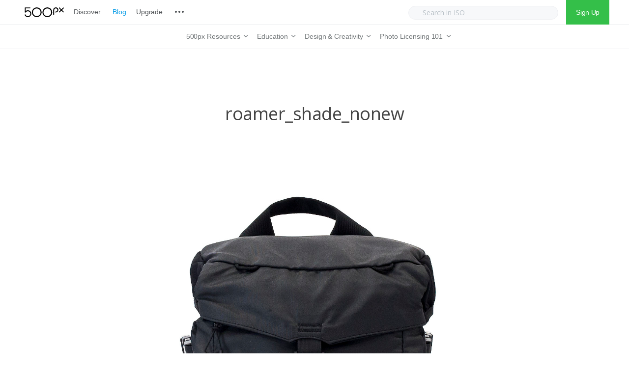

--- FILE ---
content_type: text/html; charset=UTF-8
request_url: https://iso.500px.com/roamer_shade_nonew/
body_size: 15392
content:
  
<!DOCTYPE html>

<!--[if lt IE 7]> <html class="no-js lt-ie9 lt-ie8 lt-ie7 oldie" lang="en"> <![endif]-->
<!--[if IE 7]>    <html class="no-js lt-ie9 lt-ie8 oldie" lang="en"> <![endif]-->
<!--[if IE 8]>    <html class="no-js lt-ie9 oldie" lang="en"> <![endif]-->
<!--[if gt IE 8]><!--> <html xmlns="http://www.w3.org/1999/xhtml" lang="en-US"  ><!--<![endif]-->

<head>
    <meta http-equiv="Content-Type" content="text/html; charset=UTF-8" />
    <meta name="robots"  content="index, follow" />
    
    <meta name="description" content="" /> 
            <meta property="og:title" content="roamer_shade_nonew" />
        <meta property="og:site_name" content="500px" />
        <meta property="og:url" content="https://iso.500px.com/roamer_shade_nonew/" />
        <meta property="og:type" content="article" />
        <meta property="og:locale" content="en_US" />
        <meta property="og:description" content=""/>
        <meta property='fb:app_id' content='322474681237501'><meta property="og:image" content="https://iso.500px.com/wp-content/uploads/2018/11/roamer_shade_nonew-1500x1000.jpg"/> <link rel="image_src" href="https://iso.500px.com/wp-content/uploads/2018/11/roamer_shade_nonew-1500x1000.jpg" />
    <title>roamer_shade_nonew - 500px</title>

    <meta name="viewport" content="width=device-width, initial-scale=1.0, minimum-scale=1.0" />

                    <link rel="shortcut icon" href="https://iso.500px.com/wp-content/themes/photoform/favicon.ico" />
    
    <link rel="profile" href="http://gmpg.org/xfn/11" />


    <link rel="pingback" href="https://iso.500px.com/xmlrpc.php" />
    
        <!--[if lt IE 9]>
            <script src="//html5shiv.googlecode.com/svn/trunk/html5.js"></script>
        <![endif]-->

    <!--[if lt IE 9]>
        <link rel="stylesheet" href="https://iso.500px.com/wp-content/themes/photoform/css/autoinclude/ie.css">
    <![endif]-->

    <script type="text/javascript" src="//500px.com/embed.js"></script>
	<script async type="text/javascript" src="//cdn.districtm.ca/merge/merge.120319.js"></script>
    
<!-- This site is optimized with the Yoast SEO Premium plugin v12.3 - https://yoast.com/wordpress/plugins/seo/ -->
<meta name="robots" content="max-snippet:-1, max-image-preview:large, max-video-preview:-1"/>
<link rel="canonical" href="https://iso.500px.com/roamer_shade_nonew/" />
<meta property="og:locale" content="en_US" />
<meta property="og:type" content="article" />
<meta property="og:title" content="roamer_shade_nonew - 500px" />
<meta property="og:url" content="https://iso.500px.com/roamer_shade_nonew/" />
<meta property="og:site_name" content="500px" />
<meta property="article:publisher" content="https://www.facebook.com/500px" />
<meta property="og:image" content="https://iso.500px.com/wp-content/uploads/2018/11/roamer_shade_nonew-768x768.jpg" />
<meta property="og:image:secure_url" content="https://iso.500px.com/wp-content/uploads/2018/11/roamer_shade_nonew-768x768.jpg" />
<meta property="og:image:width" content="768" />
<meta property="og:image:height" content="768" />
<meta name="twitter:card" content="summary" />
<meta name="twitter:title" content="roamer_shade_nonew - 500px" />
<meta name="twitter:site" content="@500px" />
<meta name="twitter:image" content="https://iso.500px.com/wp-content/uploads/2018/11/roamer_shade_nonew.jpg" />
<meta name="twitter:creator" content="@500px" />
<script type='application/ld+json' class='yoast-schema-graph yoast-schema-graph--main'>{"@context":"https://schema.org","@graph":[{"@type":"WebSite","@id":"https://iso.500px.com/#website","url":"https://iso.500px.com/","name":"500px","potentialAction":{"@type":"SearchAction","target":"https://iso.500px.com/?s={search_term_string}","query-input":"required name=search_term_string"}},{"@type":"WebPage","@id":"https://iso.500px.com/roamer_shade_nonew/#webpage","url":"https://iso.500px.com/roamer_shade_nonew/","inLanguage":"en-US","name":"roamer_shade_nonew - 500px","isPartOf":{"@id":"https://iso.500px.com/#website"},"datePublished":"2018-11-22T21:19:48+00:00","dateModified":"2018-11-22T21:19:48+00:00"}]}</script>
<!-- / Yoast SEO Premium plugin. -->

<link rel='dns-prefetch' href='//fonts.googleapis.com' />
<link rel='dns-prefetch' href='//s.w.org' />
<link rel="alternate" type="application/rss+xml" title="500px &raquo; Feed" href="https://iso.500px.com/feed/" />
<link rel="alternate" type="application/rss+xml" title="500px &raquo; Comments Feed" href="https://iso.500px.com/comments/feed/" />
		<script type="text/javascript">
			window._wpemojiSettings = {"baseUrl":"https:\/\/s.w.org\/images\/core\/emoji\/11\/72x72\/","ext":".png","svgUrl":"https:\/\/s.w.org\/images\/core\/emoji\/11\/svg\/","svgExt":".svg","source":{"concatemoji":"https:\/\/iso.500px.com\/wp-includes\/js\/wp-emoji-release.min.js?ver=4.9.28"}};
			!function(e,a,t){var n,r,o,i=a.createElement("canvas"),p=i.getContext&&i.getContext("2d");function s(e,t){var a=String.fromCharCode;p.clearRect(0,0,i.width,i.height),p.fillText(a.apply(this,e),0,0);e=i.toDataURL();return p.clearRect(0,0,i.width,i.height),p.fillText(a.apply(this,t),0,0),e===i.toDataURL()}function c(e){var t=a.createElement("script");t.src=e,t.defer=t.type="text/javascript",a.getElementsByTagName("head")[0].appendChild(t)}for(o=Array("flag","emoji"),t.supports={everything:!0,everythingExceptFlag:!0},r=0;r<o.length;r++)t.supports[o[r]]=function(e){if(!p||!p.fillText)return!1;switch(p.textBaseline="top",p.font="600 32px Arial",e){case"flag":return s([55356,56826,55356,56819],[55356,56826,8203,55356,56819])?!1:!s([55356,57332,56128,56423,56128,56418,56128,56421,56128,56430,56128,56423,56128,56447],[55356,57332,8203,56128,56423,8203,56128,56418,8203,56128,56421,8203,56128,56430,8203,56128,56423,8203,56128,56447]);case"emoji":return!s([55358,56760,9792,65039],[55358,56760,8203,9792,65039])}return!1}(o[r]),t.supports.everything=t.supports.everything&&t.supports[o[r]],"flag"!==o[r]&&(t.supports.everythingExceptFlag=t.supports.everythingExceptFlag&&t.supports[o[r]]);t.supports.everythingExceptFlag=t.supports.everythingExceptFlag&&!t.supports.flag,t.DOMReady=!1,t.readyCallback=function(){t.DOMReady=!0},t.supports.everything||(n=function(){t.readyCallback()},a.addEventListener?(a.addEventListener("DOMContentLoaded",n,!1),e.addEventListener("load",n,!1)):(e.attachEvent("onload",n),a.attachEvent("onreadystatechange",function(){"complete"===a.readyState&&t.readyCallback()})),(n=t.source||{}).concatemoji?c(n.concatemoji):n.wpemoji&&n.twemoji&&(c(n.twemoji),c(n.wpemoji)))}(window,document,window._wpemojiSettings);
		</script>
		<style type="text/css">
img.wp-smiley,
img.emoji {
	display: inline !important;
	border: none !important;
	box-shadow: none !important;
	height: 1em !important;
	width: 1em !important;
	margin: 0 .07em !important;
	vertical-align: -0.1em !important;
	background: none !important;
	padding: 0 !important;
}
</style>
<link rel='stylesheet' id='default_stylesheet-css'  href='https://iso.500px.com/wp-content/themes/photoform/style.css?ver=4.9.28' type='text/css' media='all' />
<link rel='stylesheet' id='camera.css-style-css'  href='https://iso.500px.com/wp-content/themes/photoform/css/autoinclude/camera.css?ver=4.9.28' type='text/css' media='all' />
<link rel='stylesheet' id='fontello.css-style-css'  href='https://iso.500px.com/wp-content/themes/photoform/css/autoinclude/fontello.css?ver=4.9.28' type='text/css' media='all' />
<link rel='stylesheet' id='foundation.min.css-style-css'  href='https://iso.500px.com/wp-content/themes/photoform/css/autoinclude/foundation.min.css?ver=4.9.28' type='text/css' media='all' />
<link rel='stylesheet' id='galleria.folio.css-style-css'  href='https://iso.500px.com/wp-content/themes/photoform/css/autoinclude/galleria.folio.css?ver=4.9.28' type='text/css' media='all' />
<link rel='stylesheet' id='ie.css-style-css'  href='https://iso.500px.com/wp-content/themes/photoform/css/autoinclude/ie.css?ver=4.9.28' type='text/css' media='all' />
<link rel='stylesheet' id='jquery.jscrollpane.css-style-css'  href='https://iso.500px.com/wp-content/themes/photoform/css/autoinclude/jquery.jscrollpane.css?ver=4.9.28' type='text/css' media='all' />
<link rel='stylesheet' id='red-widgets.css-style-css'  href='https://iso.500px.com/wp-content/themes/photoform/css/autoinclude/red-widgets.css?ver=4.9.28' type='text/css' media='all' />
<link rel='stylesheet' id='style.css-style-css'  href='https://iso.500px.com/wp-content/themes/photoform/css/autoinclude/style.css?ver=4.9.28' type='text/css' media='all' />
<link rel='stylesheet' id='woocommerce_stylesheet-css'  href='https://iso.500px.com/wp-content/themes/photoform/woocommerce/woocommerce.css?ver=4.9.28' type='text/css' media='all' />
<link rel='stylesheet' id='prettyPhoto-css'  href='https://iso.500px.com/wp-content/themes/photoform/css/prettyPhoto.css?ver=4.9.28' type='text/css' media='all' />
<link rel='stylesheet' id='red-gfont-1-css'  href='https://fonts.googleapis.com/css?family=Open+Sans%3A100%2C200%2C400%2C700&#038;v1&#039;&#038;ver=4.9.28' type='text/css' media='all' />
<script type='text/javascript' src='https://iso.500px.com/wp-includes/js/jquery/jquery.js?ver=1.12.4'></script>
<script type='text/javascript' src='https://iso.500px.com/wp-includes/js/jquery/jquery-migrate.min.js?ver=1.4.1'></script>
<link rel='https://api.w.org/' href='https://iso.500px.com/wp-json/' />
<link rel="EditURI" type="application/rsd+xml" title="RSD" href="https://iso.500px.com/xmlrpc.php?rsd" />
<link rel="wlwmanifest" type="application/wlwmanifest+xml" href="https://iso.500px.com/wp-includes/wlwmanifest.xml" /> 
<link rel='shortlink' href='https://iso.500px.com/?p=35292' />
<link rel="alternate" type="application/json+oembed" href="https://iso.500px.com/wp-json/oembed/1.0/embed?url=https%3A%2F%2Fiso.500px.com%2Froamer_shade_nonew%2F" />
<link rel="alternate" type="text/xml+oembed" href="https://iso.500px.com/wp-json/oembed/1.0/embed?url=https%3A%2F%2Fiso.500px.com%2Froamer_shade_nonew%2F&#038;format=xml" />
<script>document.cookie = 'quads_browser_width='+screen.width;</script>            <!--Custom CSS-->
                            <style type="text/css">
                    /* Welcome to Custom CSS!

To learn how this works, see http://wp.me/PEmnE-Bt

/* MOBILE NAV */

.dl-menuwrapper button {
	background-image: url('https://iso.500px.com/wp-content/uploads/2017/10/iso_logo@2x.png') !important;
	background-position: left center !important;
	background-color: #FFF !important;
	background-size: auto 20px !important;
	width: 150px;
	margin-left: 20px !important;
}

.dl-menuwrapper button:after {
	content: none;
}

.dl-menuwrapper ul {
	background-color: #FFF;
}

.dl-menuwrapper li a {
	letter-spacing: -.0025em;
	font-size: 15px;
	font-weight: normal;
	font-family: "Helvetica Neue", HelveticaNeue, Helvetica, TeXGyreHeros, FreeSans, "Nimbus Sans L", "Liberation Sans", Arial, sans-serif;
	padding: 10px 20px;
}

.dl-menuwrapper li a, .dl-menuwrapper li.dl-back:after {
	color: #525558;
}

.dl-menuwrapper li a:hover {
	color: #0099e5;
}

.dl-menuwrapper .dl-menu.dl-menuopen {
	padding: 5px 0 10px;
}

.dl-menuwrapper li.dl-back:after, .dl-menuwrapper li > a:not(:only-child):after {
	line-height: 40px;
}

.dl-menuwrapper li.dl-back > a {
	background: transparent;
}

/* HEADER */
header#header {
	box-shadow: none;
}

.main-menu ul {
	padding: 10px 0 0 5px;
}

.header-main-menu > .row {
	width: 100%;
	background-color: #FFF;
}

#header.header_style1 nav.main-menu {
	margin: 0 auto;
	float: none;
}

nav.px-topnav {
	z-index: 25 !important;
}

nav.main-menu>ul>li>a.sf-with-ul {
	color: #525558 !important;
	font-weight: normal;
	font-size: 15px;
	letter-spacing: -.01em;
	font-family: "Helvetica Neue", HelveticaNeue, Helvetica, TeXGyreHeros, FreeSans, "Nimbus Sans L", "Liberation Sans", Arial, sans-serif !important;
	padding-left: 0;
	padding-right: 0;
	margin: 0 10px;
}

.regular-header {
	height: 50px !important;
	padding: 0 40px 0 50px;
	border-bottom: 1px solid #eeeff2;
}

#logo_svg {
	width: 80px;
	margin-right: 10px;
}

.header-containe-wrapper .logo {
	padding: 15px 0 !important;
}

.sub-menu {
	text-align: center;
}

.icon-more {
	background: transparent url('https://iso.500px.com/wp-content/uploads/2017/07/nav_sprite-73305a1a615bb88713008c73e2ed603d.png') right bottom no-repeat;
	background-position: -312px top;
	display: inline-block !important;
	margin: 0;
	width: 20px;
	height: 20px;
	line-height: 20px;
	font-size: 20px;
	text-align: left;
	cursor: pointer;
	color: #b9c1c7;
	vertical-align: middle;
	margin-bottom: 3px;
}

/* SEARCH */
.nav-right {
	float: right;
}

a.signup {
	display: inline-block;
	height: 100%;
	line-height: 50px;
	padding: 0 20px;
	color: #FFF;
	background-color: #34bf49;
	letter-spacing: -.025em;
	font-family: 'Helvetica Neue', Helvetica, TeXGyreHeros, FreeSans, "Nimbus Sans L", "Liberation Sans", Arial, sans-serif;
}

#searchform {
	display: inline-block;
	float: none;
}

#searchform .search-container {
	position: initial !important;
	line-height: 50px;
	margin: 0 10px;
}

#searchform .search-container .input-wrapper input {
	height: 28px;
	border-radius: 25px;
	background: #f7f8fa;
	opacity: 1;
	border: 1px solid #eeeff2;
	font-size: 14px;
	min-width: 305px;
	color: #222 !important;
}

#searchform .search-container .input-wrapper input::-webkit-input-placeholder {
	color: #b9c1c7 !important;
}

.icon-search-new {
	background: transparent url('https://assetcdn.500px.org/assets/px_topnav/nav_sprite-73305a1a615bb88713008c73e2ed603d.png') right bottom no-repeat;
	background-position: -100px top;
	display: inline-block;
	margin: 0;
	width: 20px;
	height: 20px;
	line-height: 20px;
	font-size: 20px;
	text-align: left;
	color: #b9c1c7;
	vertical-align: middle;
	margin-bottom: 3px;
	position: absolute;
	top: 17px;
	left: 20px;
}

/* DROP DOWN */
nav hr {
	margin: 10px 0;
	border: 0;
	height: 0;
	border-top: 1px solid #eeeff2;
}

nav.main-menu .sf-menu li ul {
	left: -10px;
	margin: -1px 0 0;
	border-left: 1px solid #eeeff2 !important;
	border-right: 1px solid #eeeff2;
	border-bottom: 1px solid #eeeff2;
	border-radius: 0 0 3px 3px !important;
	background-color: #FFF;
	min-width: 140px !important;
	padding: 10px 0;
}

nav.main-menu ul li {
	padding-top: 0;
	height: 50px;
	line-height: 28px;
}

nav.main-menu > ul li a {
	font-weight: normal !important;
	font-family: "Helvetica Neue", Helvetica, Arial, sans-serif !important;
	letter-spacing: -0.15px !important;
}

nav.main-menu ul li:hover {
	background-color: transparent;
}

nav.main-menu ul li a:hover {
	color: #0099e5 !important;
}

nav.main-menu ul li ul:before {
	display: none !important;
}

nav.iso-menu > ul > li > a.sf-with-ul {
	height: 100%;
	color: #717678 !important;
}

nav.iso-menu > ul > li > a.sf-with-ul:hover {
	color: #0099e5 !important;
}

nav.main-menu > ul > li > a {
	color: #525558 !important;
	font-weight: normal;
	font-size: 15px;
	letter-spacing: -.0025em;
	font-family: "Helvetica Neue", HelveticaNeue, Helvetica, TeXGyreHeros, FreeSans, "Nimbus Sans L", "Liberation Sans", Arial, sans-serif !important;
}

nav.main-menu > ul > li > ul.children li:hover {
	background-color: #FFF;
	padding: 0;
}

nav.main-menu > ul > li > ul.children > li {
	text-align: left !important;
}

nav.main-menu > ul > li > ul.children > li > h2 {
	font-size: 10px;
	color: #b9c1c7;
	font-weight: bold;
	text-transform: uppercase;
	padding: 10px 0 10px 20px;
	display: inline-block;
	letter-spacing: .025em;
	margin: 0;
	font-family: "Helvetica Neue", HelveticaNeue, Helvetica, TeXGyreHeros, FreeSans, "Nimbus Sans L", "Liberation Sans", Arial, sans-serif !important;
}

nav.main-menu > ul > li > ul.children > li a {
	color: #525558 !important;
	font-weight: normal;
	font-size: 15px;
	letter-spacing: -.0025em;
	font-family: "Helvetica Neue", HelveticaNeue, Helvetica, TeXGyreHeros, FreeSans, "Nimbus Sans L", "Liberation Sans", Arial, sans-serif !important;
	padding: 0 20px;
	line-height: 26px;
	height: 26px !important;
}

nav.main-menu > ul > li > ul.children li:not(:last-child):after {
	display: none;
}

nav.iso-menu > ul > li > ul.children > li > ul.children {
	position: absolute;
	left: 100%;
	border: 1px solid #eeeff2;
}

/* DROPDOWN ARROW */
nav.main-menu .sf-sub-indicator {
	color: #71767a;
}

nav.main-menu li li .sf-sub-indicator {
	right: 20px;
	font-size: 16px;
}

nav.iso-menu > ul > li > a.sf-with-ul > .sf-sub-indicator {
	position: initial;
}

nav.iso-menu > ul > li > a.sf-with-ul > span {
	display: inline-block;
}

nav.iso-menu > ul > li > a.sf-with-ul > span {
	font-size: 16px;
}

@media screen and (max-width: 900px) {
	.search-container {
		display: none;
	}
}

@media screen and (max-width: 750px) {
	div.adsense1 {
		display: none;
	}

	div.adsense1_mobile {
		display: block;
	}
}

@media screen and (min-width: 751px) {
	div.adsense1 {
		display: block;
	}

	div.adsense1_mobile {
		display: none;
	}
}

.ul-sharing .icon-facebook {
    background-image: url("//500px.com/assets/v3/focus/facebook-11512bbdb931d995d5a4f6de06d0e3d1.svg");
    border-radius: 3px 0 0 3px;
}

.ul-sharing .icon-twitter{
    background-image: url("//500px.com/assets/v3/focus/twitter-a1b968f5ee5e767daa36c71b164edc17.svg");
}

.ul-sharing .icon-pinterest{
    background-image: url("//500px.com/assets/v3/focus/pinterest-6cf7af5dfcc1c343c3a06434105279d4.svg");
    border-radius: 0 3px 3px 0;
}

#page {
    overflow: visible
}
    
                </style>

            
            

                            <style type="text/css">
                                            body.custom-background{
                            background-size: cover;
                        }
                    
                    body, .post-title, .red-list-view article header h2.entry-title a{
                        color: #444444;
                    }
                    a {
                        color: #646D77;
                    }
                    a:hover {
                        color: #3a3e42;
                    }
                    .red-list-view article .entry-date a.e-date span:before, .red-grid-view article .entry-content a.e-date span:before, #searchform .button, .red-skill > div > div, .dl-menuwrapper button, .gallery-scroll .thumb, .splitter li a:hover:after, .thumbs-splitter li a:hover:after{
                        background: #f25860;
                    }
                    .splitter li.selected, .thumbs-splitter li.selected, .splitter li:hover, .thumbs-splitter li:hover{
                        border-color: #f25860;
                    }
                    .red-list-view article footer.entry-footer, .red-grid-view article footer.entry-footer{
                        border-color: #f25860;
                    }
                    .ul-sharing li a:hover{
                        color: #f25860;
                    }
                    nav.main-menu > ul > li > a, .main-menu a:link, .main-menu a:visited, .main-menu a:active, .menu-btn .icon-bottom, .socialicons > ul.red-social > li > a, #megaMenu ul.megaMenu > li.menu-item.current-menu-item > a, #megaMenu ul.megaMenu > li.menu-item.current-menu-parent > a, #megaMenu ul.megaMenu > li.menu-item.current-menu-ancestor > a{
                        color: #7e7e7e;
                    }
                    #searchform .search-container .input-wrapper input{
                        border-color: #7e7e7e;
                    }
                    nav.main-menu > ul > li > a:hover, #megaMenu ul.megaMenu > li.menu-item:hover > a, #megaMenu ul.megaMenu > li.menu-item > a:hover, #megaMenu ul.megaMenu > li.menu-item.megaHover > a, #megaMenu ul.megaMenu > li.menu-item:hover > span.um-anchoremulator, #megaMenu ul.megaMenu > li.menu-item > span.um-anchoremulator:hover, #megaMenu ul.megaMenu > li.menu-item.megaHover > span.um-anchoremulator{
                        color: #f25860;
                    }
                    nav.main-menu > ul > li > ul.children > li a{
                        color: #7e7e7e;
                    }
                    nav.main-menu ul li ul:before {
                        border-bottom-color: #f1f1f1;
                    }
                    nav.main-menu > ul > li > ul.children > li a:hover, #megaMenu ul.megaMenu li.menu-item.ss-nav-menu-mega ul.sub-menu li a:hover, #megaMenu ul li.menu-item.ss-nav-menu-mega ul ul.sub-menu li.menu-item > a:hover{
                        color: #f25860;
                    }
                    .sf-menu li ul, #megaMenu ul.megaMenu > li.menu-item.ss-nav-menu-mega > ul.sub-menu-1, #megaMenu ul.megaMenu li.menu-item.ss-nav-menu-reg ul.sub-menu{
                        background: #f1f1f1;
                    }
                    .featured-area > div.twelve.columns article section .entry-delimiter,
                    .red-grid-view article section .entry-delimiter,
                    .red-list-view article section .entry-delimiter,
                    .red-thumb-view.title-below article h2:after,
                    .featured-slider > div.featured-slider-article article section .entry-delimiter
                    {
                        color: #f25860;
                    }
                    .featured-area article .flex-direction-nav a,
                    .featured-area > div.twelve.columns article .entry-score,
                    .featured-area > div.two.columns article .entry-score,
                    .red-grid-view .entry-score,
                    .red-list-view .entry-score,
                    .featured-slider article .flex-direction-nav a,
                    .featured-slider > div.featured-slider-article article .entry-score,
                    .featured-slider > div.featured-slider-other article .entry-score,
                    .flex-direction-nav a,
                    .post-rating

                    {
                        background: #f25860;
                        color: #FFFFFF;
                    }
                    .red-rating-line{
                        background: #FFFFFF;
                    }
                    .featured-area > div.twelve.columns article .entry-score:after,
                    .red-grid-view .entry-score:after,
                    .featured-slider > div.featured-slider-article article .entry-score:after,
                    .featured-slider > div.featured-slider-other article .entry-score:after
                    {
                        border-left-color: #f25860;
                    }
                    .red-list-view .entry-score:after{
                        border-right-color: #f25860;
                    }
                    body, p, .entry-excerpt, .red-list-view article footer.entry-footer .entry-meta, .red-list-view article .entry-date, div, ul li, #searchform input[type="text"], #searchform .button { font-size:16px; font-family: "Open Sans" !important; font-weight:normal;  }
                    h1 { font-size:36px; font-family: "Open Sans" !important; font-weight:normal;  }
                    h2 { font-size:32px; font-family: "Open Sans" !important; font-weight:normal;  }
                    h3 { font-size:24px; font-family: "Open Sans" !important; font-weight:normal;  }
                    h4 { font-size:16px; font-family: "Open Sans" !important; font-weight:normal;  }
                    h5 { font-size:14px; font-family: "Open Sans" !important; font-weight:normal;  }
                    h6 { font-size:16px; font-family: "Open Sans" !important; font-weight:normal;  }
                    .post-navigation > ul > li, .red-contact-form #red-send-msg { font-family: "Open Sans" !important;  }
                    .widget .tabs-controller li a, .video-post-meta-categories a, .woocommerce ul.cart_list li ins, .woocommerce-page ul.cart_list li ins, .woocommerce ul.product_list_widget li ins, .woocommerce-page ul.product_list_widget li ins, .header-slideshow-elem-content .slide-button{ font-family: "Open Sans" !important; font-weight:normal;  }
                    nav.main-menu > ul li a { font-size:15px; font-family: "Open Sans" !important; font-weight:bold;  }
                    #megaMenu ul.megaMenu > li.menu-item > a, #megaMenu ul.megaMenu > li.menu-item > span.um-anchoremulator, .megaMenuToggle, #megaMenu ul li.menu-item.ss-nav-menu-mega ul.sub-menu-1 > li.menu-item > a, #megaMenu ul li.menu-item.ss-nav-menu-mega ul.sub-menu-1 > li.menu-item:hover > a, #megaMenu ul li.menu-item.ss-nav-menu-mega ul ul.sub-menu .ss-nav-menu-header > a, #megaMenu ul li.menu-item.ss-nav-menu-mega ul.sub-menu-1 > li.menu-item > span.um-anchoremulator, #megaMenu ul li.menu-item.ss-nav-menu-mega ul ul.sub-menu .ss-nav-menu-header > span.um-anchoremulator, .wpmega-widgetarea h2.widgettitle, #megaMenu ul li.menu-item.ss-nav-menu-mega ul ul.sub-menu li.menu-item > a, #megaMenu ul li.menu-item.ss-nav-menu-mega ul ul.sub-menu li.menu-item > span.um-anchoremulator, #megaMenu ul ul.sub-menu li.menu-item > a, #megaMenu ul ul.sub-menu li.menu-item > span.um-anchoremulator  { font-size:15px; font-family: "Open Sans" !important; font-weight:bold;                     }

                    .share-options li, .box-sharing, .red-button{
                        font-family: "Open Sans" !important; ;
                    }
                    header#header {
                        background-color: #FFF;
                    }
                    
                    footer#footer-container {
                        background: #f5f6f7;
                        color: #7e7e7e;
                    }
                    footer#footer-container a{
                        color: #7e7e7e;
                    }

                                        .red-grid-view article header .featimg .entry-date, .ilike, .red-list-view article header .featimg .entry-date, .idot{
                        background: #f25860;
                        color: #FFFFFF;
                    }
                    .red-grid-view article section.entry-content h2.entry-title, .red-list-view article section.entry-content h2.entry-title{
                        color: #646D77;
                    }
                    .red-grid-view article section.entry-content h2.entry-title span:after, .red-list-view article section.entry-content h2.entry-title span:after{
                        background: #646D77;
                    }
                    .ilike:after{
                        box-shadow: 0 0 0 2px #f25860;
                    }
                    .single-like .ilike:after{
                        box-shadow: 0 0 0 3px #f25860;
                    }
                    .red-grid-view article header .featimg .entry-feat-overlay, .red-list-view article header .featimg .entry-feat-overlay{
                                                background: rgba(255,255,255, 0.85);
                        color: #69737D;
                    }
                    .red-thumb-view article h2.entry-title{
                        color: #69737D;
                    }
                    .ilike, .ilike a{
                        color: #FFFFFF;
                    }
                                        .header-containe-wrapper{
                                                background: rgba(255,255,255, 0);
                    }
                                        .content-expander, .red-contact-form #red-send-msg, .carousel-wrapper ul.carousel-nav > li, .wp-availability-month table tbody td.wp-availability-booked, .no-post-search{
                        background: #f25860;
                        color: #FFFFFF;
                    }
                    .sticky-menu-container{
                        background: #FFF;
                    }
                    .sticky-menu-container .main-menu a{
                        color: #7e7e7e;;
                    }
                    .scrollbar .handle{
                        background: #f25860;
                    }
                    .widget .tabs-controller li.active a, .widget #comment_form input[type="button"]:hover{
                        border-bottom-color: #f25860;
                    }
                    .no-posts-found .icon-warning, .no-posts-smile{
                        color: #f25860;
                    }
                    .woocommerce-info:before, .woocommerce-message:before{
                        background: #f25860 !important;
                        color: #FFFFFF !important;
                    }
                    .woocommerce div.product span.price, .woocommerce-page div.product span.price, .woocommerce #content div.product span.price, .woocommerce-page #content div.product span.price, .woocommerce div.product p.price, .woocommerce-page div.product p.price, .woocommerce #content div.product p.price, .woocommerce-page #content div.product p.price, .woocommerce div.product span.price ins{
                        color: #f25860 !important;
                    }
                    .woocommerce .red-grid-view article .add_to_cart_button.button, .woocommerce .red-grid-view article .button.product_type_variable.button, .woocommerce a.button.alt, .woocommerce-page a.button.alt, .woocommerce button.button.alt, .woocommerce-page button.button.alt, .woocommerce input.button.alt, .woocommerce-page input.button.alt, .woocommerce #respond input#submit.alt, .woocommerce-page #respond input#submit.alt, .woocommerce #content input.button.alt, .woocommerce-page #content input.button.alt, .woocommerce a.button, .woocommerce-page a.button, .woocommerce button.button, .woocommerce-page button.button, .woocommerce input.button, .woocommerce-page input.button, .woocommerce #respond input#submit, .woocommerce-page #respond input#submit, .woocommerce #content input.button, .woocommerce-page #content input.button, .gbtr_little_shopping_bag .overview .minicart_total, .woocommerce span.onsale, .woocommerce-page span.onsale{
                        background: #f25860 !important;
                        color: #FFFFFF !important;
                    }
                    .scroll-controls .btn:hover{
                        color: #f25860;
                    }
                    h4.red-title-centered:before{
                        border-left-color: #f25860;
                    }
                    h4.red-title-centered:after{
                        border-right-color: #f25860;
                    }
                    .woocommerce ul.cart_list li ins, .woocommerce-page ul.cart_list li ins, .woocommerce ul.product_list_widget li ins, .woocommerce-page ul.product_list_widget li ins{
                        color: #f25860 !important;
                    }
                    .woocommerce .widget_price_filter .ui-slider .ui-slider-handle, .woocommerce-page .widget_price_filter .ui-slider .ui-slider-handle{
                        background: #f25860 !important;
                        color: #FFFFFF !important;
                    }
                    .banner-box-link{
                        background: #f25860;
                        color: #FFFFFF;
                    }
                </style>

        <link rel="icon" href="https://iso.500px.com/wp-content/uploads/2019/04/cropped-500px-logo-photography-social-media-design-thumb-32x32.jpg" sizes="32x32" />
<link rel="icon" href="https://iso.500px.com/wp-content/uploads/2019/04/cropped-500px-logo-photography-social-media-design-thumb-192x192.jpg" sizes="192x192" />
<link rel="apple-touch-icon-precomposed" href="https://iso.500px.com/wp-content/uploads/2019/04/cropped-500px-logo-photography-social-media-design-thumb-180x180.jpg" />
<meta name="msapplication-TileImage" content="https://iso.500px.com/wp-content/uploads/2019/04/cropped-500px-logo-photography-social-media-design-thumb-270x270.jpg" />
		<style type="text/css" id="wp-custom-css">
			/* Welcome to Custom CSS!

To learn how this works, see http://wp.me/PEmnE-Bt

/* MOBILE NAV */

.dl-menuwrapper button {
	background-image: url('https://iso.500px.com/wp-content/uploads/2017/10/iso_logo@2x.png') !important;
	background-position: left center !important;
	background-color: #FFF !important;
	background-size: auto 20px !important;
	width: 150px;
	margin-left: 20px !important;
}

.dl-menuwrapper button:after {
	content: none;
}

.dl-menuwrapper ul {
	background-color: #FFF;
}

.dl-menuwrapper li a {
	letter-spacing: -.0025em;
	font-size: 15px;
	font-weight: normal;
	font-family: "Helvetica Neue", HelveticaNeue, Helvetica, TeXGyreHeros, FreeSans, "Nimbus Sans L", "Liberation Sans", Arial, sans-serif;
	padding: 10px 20px;
}

.dl-menuwrapper li a, .dl-menuwrapper li.dl-back:after {
	color: #525558;
}

.dl-menuwrapper li a:hover {
	color: #0099e5;
}

.dl-menuwrapper .dl-menu.dl-menuopen {
	padding: 5px 0 10px;
}

.dl-menuwrapper li.dl-back:after, .dl-menuwrapper li > a:not(:only-child):after {
	line-height: 40px;
}

.dl-menuwrapper li.dl-back > a {
	background: transparent;
}

/* HEADER */
header#header {
	box-shadow: none;
}

.main-menu ul {
	padding: 10px 0 0 5px;
}

.header-main-menu > .row {
	width: 100%;
	background-color: #FFF;
}

#header.header_style1 nav.main-menu {
	margin: 0 auto;
	float: none;
}

nav.px-topnav {
	z-index: 25 !important;
}

nav.main-menu>ul>li>a.sf-with-ul {
	color: #525558 !important;
	font-weight: normal;
	font-size: 15px;
	letter-spacing: -.01em;
	font-family: "Helvetica Neue", HelveticaNeue, Helvetica, TeXGyreHeros, FreeSans, "Nimbus Sans L", "Liberation Sans", Arial, sans-serif !important;
	padding-left: 0;
	padding-right: 0;
	margin: 0 10px;
}

.regular-header {
	height: 50px !important;
	padding: 0 40px 0 50px;
	border-bottom: 1px solid #eeeff2;
}

#logo_svg {
	width: 80px;
	margin-right: 10px;
}

.header-containe-wrapper .logo {
	padding: 15px 0 !important;
}

.sub-menu {
	text-align: center;
}

.icon-more {
	background: transparent url('https://iso.500px.com/wp-content/uploads/2017/07/nav_sprite-73305a1a615bb88713008c73e2ed603d.png') right bottom no-repeat;
	background-position: -312px top;
	display: inline-block !important;
	margin: 0;
	width: 20px;
	height: 20px;
	line-height: 20px;
	font-size: 20px;
	text-align: left;
	cursor: pointer;
	color: #b9c1c7;
	vertical-align: middle;
	margin-bottom: 3px;
}

/* SEARCH */
.nav-right {
	float: right;
}

a.signup {
	display: inline-block;
	height: 100%;
	line-height: 50px;
	padding: 0 20px;
	color: #FFF;
	vertical-align: top;
	background-color: #34bf49;
	letter-spacing: -.025em;
	font-size: 14px !important;
	font-weight: 500 !important;
	font-family: 'Helvetica Neue', Helvetica, TeXGyreHeros, FreeSans, "Nimbus Sans L", "Liberation Sans", Arial, sans-serif;
}

#searchform {
	display: inline-block;
	float: none;
}

#searchform .search-container {
	position: initial !important;
	line-height: 50px;
	margin: 0 10px;
}

#searchform .search-container .input-wrapper input {
	height: 28px;
	border-radius: 25px;
	background: #f7f8fa;
	opacity: 1;
	border: 1px solid #eeeff2;
	font-size: 14px;
	min-width: 305px;
	color: #222 !important;
}

#searchform .search-container .input-wrapper input::-webkit-input-placeholder {
	color: #b9c1c7 !important;
}

.icon-search-new {
	background: transparent url('https://assetcdn.500px.org/assets/px_topnav/nav_sprite-73305a1a615bb88713008c73e2ed603d.png') right bottom no-repeat;
	background-position: -100px top;
	display: inline-block;
	margin: 0;
	width: 20px;
	height: 20px;
	line-height: 20px;
	font-size: 20px;
	text-align: left;
	color: #b9c1c7;
	vertical-align: middle;
	margin-bottom: 3px;
	position: absolute;
	top: 17px;
	left: 20px;
}

/* DROP DOWN */
nav hr {
	margin: 10px 0;
	border: 0;
	height: 0;
	border-top: 1px solid #eeeff2;
}

nav.main-menu .sf-menu li ul {
	left: -10px;
	margin: -1px 0 0;
	border-left: 1px solid #eeeff2 !important;
	border-right: 1px solid #eeeff2;
	border-bottom: 1px solid #eeeff2;
	border-radius: 0 0 3px 3px !important;
	background-color: #FFF;
	min-width: 140px !important;
	padding: 10px 0;
}

nav.main-menu ul li {
	padding-top: 0;
	height: 50px;
	line-height: 28px;
}

nav.main-menu ul li:hover {
	background-color: transparent;
}

nav.main-menu ul li a:hover {
	color: #0099e5 !important;
}

nav.main-menu ul li ul:before {
	display: none !important;
}

nav.iso-menu > ul > li > a.sf-with-ul {
	height: 100%;
	color: #717678 !important;
}

nav.iso-menu > ul > li > a.sf-with-ul:hover {
	color: #0099e5 !important;
}

nav.main-menu > ul li a {
	color: #525558 !important;
	font-weight: normal;
	font-size: 14px !important;
	letter-spacing: -.0025em !important;
	font-family: "Helvetica Neue", HelveticaNeue, Helvetica, TeXGyreHeros, FreeSans, "Nimbus Sans L", "Liberation Sans", Arial, sans-serif !important;
}

nav.main-menu > ul > li > ul.children li:hover {
	background-color: #FFF;
	padding: 0;
}

nav.main-menu > ul > li > ul.children > li {
	text-align: left !important;
}

nav.main-menu > ul > li > ul.children > li > h2 {
	font-size: 10px;
	color: #b9c1c7;
	font-weight: bold;
	text-transform: uppercase;
	padding: 10px 0 10px 20px;
	display: inline-block;
	letter-spacing: .025em;
	margin: 0;
	font-family: "Helvetica Neue", HelveticaNeue, Helvetica, TeXGyreHeros, FreeSans, "Nimbus Sans L", "Liberation Sans", Arial, sans-serif !important;
}

nav.main-menu > ul > li > ul.children > li a {
	color: #525558 !important;
	font-weight: normal;
	font-size: 15px;
	letter-spacing: -.0025em;
	font-family: "Helvetica Neue", HelveticaNeue, Helvetica, TeXGyreHeros, FreeSans, "Nimbus Sans L", "Liberation Sans", Arial, sans-serif !important;
	padding: 0 20px;
	line-height: 26px;
	height: 26px !important;
}

nav.main-menu > ul > li > ul.children li:not(:last-child):after {
	display: none;
}

nav.iso-menu > ul > li > ul.children > li > ul.children {
	position: absolute;
	left: 100%;
	border: 1px solid #eeeff2;
}

/* DROPDOWN ARROW */
nav.main-menu .sf-sub-indicator {
	color: #71767a;
}

nav.main-menu li li .sf-sub-indicator {
	right: 20px;
	font-size: 16px;
}

nav.iso-menu > ul > li > a.sf-with-ul > .sf-sub-indicator {
	position: initial;
}

nav.iso-menu > ul > li > a.sf-with-ul > span {
	display: inline-block;
}

nav.iso-menu > ul > li > a.sf-with-ul > span {
	font-size: 16px;
}

@media screen and (max-width: 900px) {
	.search-container {
		display: none;
	}
}

@media screen and (max-width: 750px) {
	div.adsense1 {
		display: none;
	}

	div.adsense1_mobile {
		display: block;
	}
}

@media screen and (min-width: 751px) {
	div.adsense1 {
		display: block;
	}

	div.adsense1_mobile {
		display: none;
	}
}		</style>
	    <!--[if lte IE 8]>
	<script charset="utf-8" type="text/javascript" src="//js.hsforms.net/forms/v2-legacy.js">			 
	</script>
    <![endif]-->
    <script charset="utf-8" type="text/javascript" src="//js.hsforms.net/forms/v2.js"></script>
 
<script async src="//pagead2.googlesyndication.com/pagead/js/adsbygoogle.js"></script>
<script>
  (adsbygoogle = window.adsbygoogle || []).push({
    google_ad_client: "ca-pub-2319390521271880",
    enable_page_level_ads: true
  });
</script>

<!-- DFP AD LOADING -->
<script async='async' src='https://www.googletagservices.com/tag/js/gpt.js'></script>
<script>
  var googletag = googletag || {};
  googletag.cmd = googletag.cmd || [];
</script>

<!-- BuySellAds -->
<script type="text/javascript">
      (function(){var bsa_optimize=document.createElement('script');bsa_optimize.type='text/javascript';bsa_optimize.async=true;bsa_optimize.src='https://cdn-s2s.buysellads.net/pub/500px.js?'+(new Date()-new Date()%3600000);(document.getElementsByTagName('head')[0]||document.getElementsByTagName('body')[0]).appendChild(bsa_optimize);})();
</script>

<!-- Disable to allow using blog in an iFrame without a redirect -->
<style id="antiClickjack">body{display:none !important;}</style>
<script type="text/javascript">
	var isViewedInIframe = (
		window 
 		&& window.location 
		&& window.location.ancestorOrigins 
		&& window.location.ancestorOrigins[0]
	    && window.location.ancestorOrigins[0].includes('500px.')
	)
   if (self === top || isViewedInIframe) {
       var antiClickjack = document.getElementById("antiClickjack");
       antiClickjack.parentNode.removeChild(antiClickjack);
   } else {
       top.location = self.location;
   }
</script>
	
<!-- Facebook Pixel Code -->
<script>
!function(f,b,e,v,n,t,s)
{if(f.fbq)return;n=f.fbq=function(){n.callMethod?
n.callMethod.apply(n,arguments):n.queue.push(arguments)};
if(!f._fbq)f._fbq=n;n.push=n;n.loaded=!0;n.version='2.0';
n.queue=[];t=b.createElement(e);t.async=!0;
t.src=v;s=b.getElementsByTagName(e)[0];
s.parentNode.insertBefore(t,s)}(window, document,'script',
'https://connect.facebook.net/en_US/fbevents.js');
fbq('init', '324942534599956');
fbq('track', 'PageView');
</script>
<noscript><img height="1" width="1" style="display:none"
src="https://www.facebook.com/tr?id=324942534599956&ev=PageView&noscript=1"
/></noscript>
<!-- End Facebook Pixel Code -->

</head>
<body class="attachment attachment-template-default single single-attachment postid-35292 attachmentid-35292 attachment-jpeg  menu-top-header" style="     ">
            <div id="page" class="center-layout ">
        <div id="fb-root"></div>
          <script>
            window.fbAsyncInit = function() {
              FB.init({
                appId      : 322474681237501,
                xfbml      : true,
                version    : 'v2.1'
              });
            };
            (function(d, s, id) {
              var js, fjs = d.getElementsByTagName(s)[0];
              if (d.getElementById(id)) return;
              js = d.createElement(s); js.id = id;
              js.src = "//connect.facebook.net/en_US/sdk.js";
              fjs.parentNode.insertBefore(js, fjs);
            }(document, 'script', 'facebook-jssdk'));
          </script> 
         
        
                <header id="header" class="header_style1" style="background-image: url();background-size: cover;background-repeat: no-repeat;">
                                                            <div class="header-containe-wrapper header-main-menu">
                <div class="row">
                                                    <div id="dl-menu" class="dl-menuwrapper">
                                <button class="dl-trigger">Open Menu</button>
                                <ul id="menu-menu-1" class=" dl-menu "><li id="menu-item-34903" class="menu-item menu-item-type-custom menu-item-object-custom menu-item-has-children menu-item-34903 first"><a>500px Resources</a>
<ul class="dl-submenu">
	<li id="menu-item-38408" class="menu-item menu-item-type-taxonomy menu-item-object-category menu-item-38408 first"><a href="https://iso.500px.com/category/getting-started-in-photography/">Getting Started in Photography</a></li>
	<li id="menu-item-38411" class="menu-item menu-item-type-taxonomy menu-item-object-category menu-item-38411 first"><a href="https://iso.500px.com/category/general-photography/">General Photography</a></li>
	<li id="menu-item-38412" class="menu-item menu-item-type-taxonomy menu-item-object-category menu-item-38412 first"><a href="https://iso.500px.com/category/photography-business-2/">Photography Business</a></li>
	<li id="menu-item-38410" class="menu-item menu-item-type-taxonomy menu-item-object-category menu-item-38410 first"><a href="https://iso.500px.com/category/experimenting/">Experimenting</a></li>
	<li id="menu-item-38413" class="menu-item menu-item-type-taxonomy menu-item-object-category menu-item-38413 first"><a href="https://iso.500px.com/category/selling-your-photography/">Selling Your Photography</a></li>
	<li id="menu-item-38409" class="menu-item menu-item-type-taxonomy menu-item-object-category menu-item-38409 first"><a href="https://iso.500px.com/category/500px-news/">500px News</a></li>
</ul>
</li>
<li id="menu-item-38595" class="menu-item menu-item-type-taxonomy menu-item-object-category menu-item-has-children menu-item-38595"><a href="https://iso.500px.com/category/craft/">Education</a>
<ul class="dl-submenu">
	<li id="menu-item-38598" class="menu-item menu-item-type-taxonomy menu-item-object-category menu-item-38598"><a href="https://iso.500px.com/category/craft/gear-guides/">Gear Guides</a></li>
	<li id="menu-item-38599" class="menu-item menu-item-type-taxonomy menu-item-object-category menu-item-38599"><a href="https://iso.500px.com/category/craft/gear-reviews/">Gear Reviews</a></li>
	<li id="menu-item-38600" class="menu-item menu-item-type-taxonomy menu-item-object-category menu-item-38600"><a href="https://iso.500px.com/category/craft/portfolio-reviews-craft/">Portfolio Reviews</a></li>
	<li id="menu-item-38601" class="menu-item menu-item-type-taxonomy menu-item-object-category menu-item-38601"><a href="https://iso.500px.com/category/craft/tips-tricks-diy/">Tips, Tricks, and DIY</a></li>
	<li id="menu-item-38602" class="menu-item menu-item-type-taxonomy menu-item-object-category menu-item-38602"><a href="https://iso.500px.com/category/craft/tutorials/">Tutorials</a></li>
</ul>
</li>
<li id="menu-item-38596" class="menu-item menu-item-type-taxonomy menu-item-object-category menu-item-has-children menu-item-38596"><a href="https://iso.500px.com/category/design-creativity/">Design &#038; Creativity</a>
<ul class="dl-submenu">
	<li id="menu-item-38604" class="menu-item menu-item-type-taxonomy menu-item-object-category menu-item-38604"><a href="https://iso.500px.com/category/design-creativity/interviews/">Interviews</a></li>
	<li id="menu-item-38606" class="menu-item menu-item-type-taxonomy menu-item-object-category menu-item-38606"><a href="https://iso.500px.com/category/design-creativity/trends/">Trends</a></li>
	<li id="menu-item-38605" class="menu-item menu-item-type-taxonomy menu-item-object-category menu-item-38605"><a href="https://iso.500px.com/category/design-creativity/tips-ideas/">Tips &#038; Ideas</a></li>
</ul>
</li>
<li id="menu-item-38597" class="menu-item menu-item-type-taxonomy menu-item-object-category menu-item-has-children menu-item-38597"><a href="https://iso.500px.com/category/photo-licensing-101/">Photo Licensing 101</a>
<ul class="dl-submenu">
	<li id="menu-item-38608" class="menu-item menu-item-type-taxonomy menu-item-object-category menu-item-38608"><a href="https://iso.500px.com/category/photo-licensing-101/photo-licensing-tips/">Photo Licensing Tips</a></li>
</ul>
</li>
</ul>                            </div>
                                                            <div class="mobile-centered-logo">
                                    <div class="logo"><a href="https://iso.500px.com">
                    <img src="https://iso.500px.com/wp-content/uploads/2015/10/iso_logo_new.png" alt="" style="width: 115px; height: auto;margin-top: 3px;">
                </a></div>
                                </div>
                                                    <!--                         <div class="five columns">
                                                    </div> -->
                        <!--                         <div class="seven columns">
                                                            <form action="https://iso.500px.com/" method="get" id="searchform">
    <fieldset>
    	<div class="search-container" >
			<span class="icon-search-new"></span>
			<div class="input-wrapper">
				<input name="s" id="keywords" type="text" placeholder="Search in ISO"/>
			</div>
		</div>
    </fieldset>
</form>                                                    </div> -->
                        
			<div class="twelve columns regular-header" id="500-main-navigation">
			    <div class="logo" id="500-nav-logo"><a href="https://500px.com">
                   	      <svg id="logo_svg" data-name="Logo SVG" xmlns="http://www.w3.org/2000/svg" viewBox="0 0 80 20">
  <title>logo</title>
  <path d="M24.83,0a10,10,0,1,0,10,10h0A10.09,10.09,0,0,0,24.83,0Zm0,17.9a7.85,7.85,0,1,1,7.8-7.9h0A7.9,7.9,0,0,1,24.83,17.9ZM46.32,0a10,10,0,1,0,10,10h0A10,10,0,0,0,46.32,0Zm0,17.9a7.85,7.85,0,1,1,7.8-7.9h0A7.77,7.77,0,0,1,46.32,17.9ZM7.63,6a6.74,6.74,0,0,0-5.3,1.4V2.1h9c0.3,0,.5-0.1.5-1s-0.4-.9-0.6-0.9H1.33a0.9,0.9,0,0,0-.9.9V9.9c0,0.5.3,0.6,0.8,0.7a0.76,0.76,0,0,0,.9-0.2h0a5.69,5.69,0,0,1,5-2.4,5.2,5.2,0,0,1,4.5,4.4A5.06,5.06,0,0,1,7.23,18H6.63a5.1,5.1,0,0,1-4.7-3.3c-0.1-.3-0.3-0.5-1.1-0.2s-0.9.5-.8,0.8a7.09,7.09,0,0,0,9,4.2,7.09,7.09,0,0,0,4.2-9A7,7,0,0,0,7.63,6ZM63.12,0.1a5.42,5.42,0,0,0-4.8,5.4v8.9c0,0.5.4,0.6,1,.6s1-.1,1-0.6V5.5a3.36,3.36,0,0,1,2.9-3.4,3.29,3.29,0,0,1,2.5.8,3.19,3.19,0,0,1,1.1,2.4,4,4,0,0,1-.7,1.9,3.15,3.15,0,0,1-2.8,1.3h0c-0.4,0-.7,0-0.8.9,0,0.6,0,.9.5,1a4.92,4.92,0,0,0,2.9-.6,5.37,5.37,0,0,0,2.9-4.2A5.18,5.18,0,0,0,64,0,2.77,2.77,0,0,1,63.12.1Zm13.1,5.2,3.6-3.6c0.1-.1.4-0.4-0.2-1.1a1,1,0,0,0-.7-0.4h0a0.52,0.52,0,0,0-.4.2L74.92,4l-3.6-3.7c-0.3-.3-0.6-0.2-1.1.2s-0.5.8-.2,1.1l3.6,3.6L70,8.9h0a0.76,0.76,0,0,0-.2.4,0.84,0.84,0,0,0,.4.7,1.61,1.61,0,0,0,.7.4h0a1.06,1.06,0,0,0,.5-0.2L75,6.6l3.6,3.6a0.52,0.52,0,0,0,.4.2h0a1,1,0,0,0,.7-0.4c0.3-.4.4-0.8,0.1-1Z" transform="translate(0)"></path>
</svg>
              		    </a></div>
			<div class="nav-right" id="nav-right">
                                                            <form action="https://iso.500px.com/" method="get" id="searchform">
    <fieldset>
    	<div class="search-container" >
			<span class="icon-search-new"></span>
			<div class="input-wrapper">
				<input name="s" id="keywords" type="text" placeholder="Search in ISO"/>
			</div>
		</div>
    </fieldset>
</form>                            			    <a class="signup" href="https://500px.com/signup" id="500-sign-up">Sign Up</a>
			</div>
<nav role="navigation" class="main-menu px-topnav" id="500-main-menu-topnav">
    <ul id="menu-menu-2" class="sf-menu ">
       <li class="menu-item menu-item-object-custom menu-item-has-children menu-item-34067 first"><a href="https://500px.com/discover">Discover</a></li>
	<li class="menu-item menu-item-type-custom menu-item-object-custom menu-item-has-children menu-item-34079"><a href="https://iso.500px.com/" style="color: #0099e5 !important;">Blog</a>
	<li class="menu-item menu-item-type-custom menu-item-object-custom menu-item-has-children menu-item-34074"><a href="https://500px.com/upgrade">Upgrade</a></li>		
	<li class="menu-item menu-item-type-custom menu-item-object-custom menu-item-has-children menu-item-34074"><a><span class="icon-more"></span></a>
	   <ul class="children">
		<li class="menu-item menu-item-type-custom menu-item-object-custom menu-item-34076"><a href="https://about.500px.com/">About</a></li>
		<li class="menu-item menu-item-type-custom menu-item-object-custom menu-item-34075"><a href="https://500px.com/press">Press</a></li>
		<li class="menu-item menu-item-type-custom menu-item-object-custom menu-item-34077"><a href="https://500px.com/apps">App</a></li>
		<hr>
		<li class="menu-item menu-item-type-custom menu-item-object-custom menu-item-34078"><a href="https://500px.com/groups">Groups</a></li>
		<li class="menu-item menu-item-type-custom menu-item-object-custom menu-item-34078"><a href="https://500px.com/quests">Quests</a></li>
		<hr>
		<li class="menu-item menu-item-type-custom menu-item-object-custom menu-item-34078"><a href="https://developers.500px.com/">Developers</a></li>
		<li class="menu-item menu-item-type-custom menu-item-object-custom menu-item-34078"><a href="https://about.500px.com/jobs/">Jobs</a></li>
		<hr>
		<li class="menu-item menu-item-type-custom menu-item-object-custom menu-item-34078"><a href="https://about.500px.com/terms/">Terms</a></li>
		<li class="menu-item menu-item-type-custom menu-item-object-custom menu-item-34078"><a href="https://about.500px.com/privacy/">Privacy</a></li>
	   </ul>
	</li>
    </ul>
</nav></div>
                        <div class="twelve columns regular-header sub-menu">
                            
                            <nav role="navigation" class="main-menu iso-menu">
                                <ul id="menu-menu-2" class="sf-menu "><li class="menu-item menu-item-type-custom menu-item-object-custom menu-item-has-children menu-item-34903 first"><a>500px Resources</a>
<ul class="children">
	<li class="menu-item menu-item-type-taxonomy menu-item-object-category menu-item-38408 first"><a href="https://iso.500px.com/category/getting-started-in-photography/">Getting Started in Photography</a></li>
	<li class="menu-item menu-item-type-taxonomy menu-item-object-category menu-item-38411 first"><a href="https://iso.500px.com/category/general-photography/">General Photography</a></li>
	<li class="menu-item menu-item-type-taxonomy menu-item-object-category menu-item-38412 first"><a href="https://iso.500px.com/category/photography-business-2/">Photography Business</a></li>
	<li class="menu-item menu-item-type-taxonomy menu-item-object-category menu-item-38410 first"><a href="https://iso.500px.com/category/experimenting/">Experimenting</a></li>
	<li class="menu-item menu-item-type-taxonomy menu-item-object-category menu-item-38413 first"><a href="https://iso.500px.com/category/selling-your-photography/">Selling Your Photography</a></li>
	<li class="menu-item menu-item-type-taxonomy menu-item-object-category menu-item-38409 first"><a href="https://iso.500px.com/category/500px-news/">500px News</a></li>
</ul>
</li>
<li class="menu-item menu-item-type-taxonomy menu-item-object-category menu-item-has-children menu-item-38595"><a href="https://iso.500px.com/category/craft/">Education</a>
<ul class="children">
	<li class="menu-item menu-item-type-taxonomy menu-item-object-category menu-item-38598"><a href="https://iso.500px.com/category/craft/gear-guides/">Gear Guides</a></li>
	<li class="menu-item menu-item-type-taxonomy menu-item-object-category menu-item-38599"><a href="https://iso.500px.com/category/craft/gear-reviews/">Gear Reviews</a></li>
	<li class="menu-item menu-item-type-taxonomy menu-item-object-category menu-item-38600"><a href="https://iso.500px.com/category/craft/portfolio-reviews-craft/">Portfolio Reviews</a></li>
	<li class="menu-item menu-item-type-taxonomy menu-item-object-category menu-item-38601"><a href="https://iso.500px.com/category/craft/tips-tricks-diy/">Tips, Tricks, and DIY</a></li>
	<li class="menu-item menu-item-type-taxonomy menu-item-object-category menu-item-38602"><a href="https://iso.500px.com/category/craft/tutorials/">Tutorials</a></li>
</ul>
</li>
<li class="menu-item menu-item-type-taxonomy menu-item-object-category menu-item-has-children menu-item-38596"><a href="https://iso.500px.com/category/design-creativity/">Design &#038; Creativity</a>
<ul class="children">
	<li class="menu-item menu-item-type-taxonomy menu-item-object-category menu-item-38604"><a href="https://iso.500px.com/category/design-creativity/interviews/">Interviews</a></li>
	<li class="menu-item menu-item-type-taxonomy menu-item-object-category menu-item-38606"><a href="https://iso.500px.com/category/design-creativity/trends/">Trends</a></li>
	<li class="menu-item menu-item-type-taxonomy menu-item-object-category menu-item-38605"><a href="https://iso.500px.com/category/design-creativity/tips-ideas/">Tips &#038; Ideas</a></li>
</ul>
</li>
<li class="menu-item menu-item-type-taxonomy menu-item-object-category menu-item-has-children menu-item-38597"><a href="https://iso.500px.com/category/photo-licensing-101/">Photo Licensing 101</a>
<ul class="children">
	<li class="menu-item menu-item-type-taxonomy menu-item-object-category menu-item-38608"><a href="https://iso.500px.com/category/photo-licensing-101/photo-licensing-tips/">Photo Licensing Tips</a></li>
</ul>
</li>
</ul>                            </nav>

                                                    </div>
                </div>
            </div>
                    </header>


<div style="width:728px;height:90px;margin:10px auto 10px auto;" class="adsense1">

<!-- /8691100/500px_S2S_Leaderboard_ROS_Top_ATF --><div id="bsa-zone_1568319453925-0_123456"></div>
<script>
window.optimize = window.optimize || { queue: [] };
window.optimize.queue.push(() => {
    window.optimize.push('bsa-zone_1568319453925-0_123456');
});
</script>
	
<!-- Hide topnav when accessed through 500px.com (iFrame) -->
<script type="text/javascript">
	var isViewedInIframe = (
		window 
 		&& window.location 
		&& window.location.ancestorOrigins 
		&& window.location.ancestorOrigins[0]
	    && window.location.ancestorOrigins[0].includes('500px.')
	)
		 if (isViewedInIframe) {
			 var topnavLogoEl = document.getElementById('500-nav-logo');
			 if (topnavLogoEl) topnavLogoEl.remove();
			 var signupEl = document.getElementById('500-sign-up');
			 if (signupEl) signupEl.remove();
			 var mainMenuEl = document.getElementById('500-main-menu-topnav');
			 if (mainMenuEl) mainMenuEl.remove();
			 
			 // style search-container
			  var searchContainerEl = document.getElementById('nav-right');
			 if (searchContainerEl) {
				 searchContainerEl.style.float = 'unset';
				 searchContainerEl.style.textAlign = 'center';
			 }
		 }
</script>
	
<!-- Send message to our front end (iframe) when route changes, so we can 'fake' change it there as well -->
<script type="text/javascript">
	 document.addEventListener("DOMContentLoaded", () => {
		 window.top.postMessage({ action: 'ROUTE_CHANGE', route: window.location.pathname }, '*');
  });
</script>
	
</div>

</div>
<section id="main">
	<div id="primary">
        <div id="content" role="main">
				    <div class="single-row-container">
		        <div class="row">
				
				<div class="main-container twelve columns">
				    <article id="attachment-35292" class="attachment post-35292 type-attachment status-inherit hentry">       
				        <div class="row">            
				            <div class="twelve columns">                
				                <h2 class="post-title">
				                    roamer_shade_nonew				                </h2> 
				            </div>
				        </div>
				        <div class="entry-content ">
				            <div class="row">
				            	<div class="twelve columns">
					                 <div class="featimg"   >
										<img src="https://iso.500px.com/wp-content/uploads/2018/11/roamer_shade_nonew.jpg" alt="" />                
									</div>
																	</div>
				            </div>
				        </div>
				    </article>
				</div>
								</div>
			</div>
				</div>
	</div>
</section>
                
<div style="width:55%; margin:10px auto 10px auto;" class="adsense2">
<!-- /8691100/500px_S2S_Leaderboard_ROS_Footer_BTF --><div id="bsa-zone_1568319549103-8_123456"></div>
<script>
window.optimize = window.optimize || { queue: [] };
window.optimize.queue.push(() => {
    window.optimize.push('bsa-zone_1568319549103-8_123456');
});
</script>
</div>
</div>


        <footer id="footer-container" role="contentinfo" >

                        
            <div id="footerWidgets" class="row">
                <div class="three columns">
                    <aside id="text-3" class="widget"><div class="widget_text"><h5 class="widget-title">About 500px Blog</h5><p class="widget-delimiter">&nbsp;</p>			<div class="textwidget">From tutorials to collections and beyond, the 500px Blog is your go-to source for everything photography. We feature the stories behind the photos you see on 500px; you'll meet inspirational photographers, and discover how they capture the images that blow your mind every day.

<a data-flip-widget="pro" href="http://flipboard.com/@500px">500px Blog on Flipboard</a><script src="https://cdn.flipboard.com/web/buttons/js/flbuttons.min.js" type="text/javascript"></script></div>
		</div></aside><aside id="widget_red_socialicons-2" class="widget"><div class="widget_socialicons">            <div class="socialicons ">
                    
                <div class="socialicons">
                    <ul class="red-social">
                                        <li><a href="http://facebook.com/people/@/500px" target="_blank" class="fb hover-menu"><i class="icon-facebook"></i></a></li>
                                <li><a href="http://twitter.com/500px" target="_blank" class="twitter hover-menu"><i class="icon-twitter"></i></a></li>
                                            <li><a href="https://www.linkedin.com/company/500px" target="_blank" class="linkedin hover-menu"><i class="icon-linkedin"></i></a></li>
                                <li><a href="https://www.youtube.com/user/the500px" target="_blank" class="yt hover-menu"><i class="icon-youtube"></i></a></li>
                                <li><a href="http://instagram.com/500px" target="_blank" class="instagram hover-menu"><i class="icon-instagram"></i></a></li>
                                <li><a href="https://www.pinterest.com/500px/" target="_blank" class="pinterest hover-menu"><i class="icon-pinterest"></i></a></li>
                                <li><a href="https://iso.500px.com/feed/" class="rss hover-menu"><i class="icon-rss"></i></a></li>
                                    </ul>
                </div>
             
            </div>
        </div></aside>                </div>
                <div class="three columns">
                    <aside id="widget_red_tags-2" class="widget"><div class="widget_tabber"><h5 class="widget-title">Tags</h5><p class="widget-delimiter">&nbsp;</p>            <!-- panel tags -->
            <div class="tab_menu_content tabs-container">
                <a class="tag" href="https://iso.500px.com/tag/inspiration/">inspiration</a><a class="tag" href="https://iso.500px.com/tag/license-your-photos/">license your photos</a><a class="tag" href="https://iso.500px.com/tag/500px-licensing/">500px Licensing</a><a class="tag" href="https://iso.500px.com/tag/licensing/">licensing</a><a class="tag" href="https://iso.500px.com/tag/500px/">500px</a><a class="tag" href="https://iso.500px.com/tag/photography/">photography</a><a class="tag" href="https://iso.500px.com/tag/landscape-photography/">landscape photography</a><a class="tag" href="https://iso.500px.com/tag/portrait-photography/">portrait photography</a><a class="tag" href="https://iso.500px.com/tag/how-to/">how to</a><a class="tag" href="https://iso.500px.com/tag/portraits/">portraits</a><a class="tag" href="https://iso.500px.com/tag/photography-tips-and-tricks/">photography tips and tricks</a><a class="tag" href="https://iso.500px.com/tag/best-of/">best of</a><a class="tag" href="https://iso.500px.com/tag/photography-tips/">photography tips</a><a class="tag" href="https://iso.500px.com/tag/tips/">tips</a><a class="tag" href="https://iso.500px.com/tag/tutorial/">tutorial</a><a class="tag" href="https://iso.500px.com/tag/commercial/">commercial</a><a class="tag" href="https://iso.500px.com/tag/travel-photography/">travel photography</a><a class="tag" href="https://iso.500px.com/tag/landscapes/">landscapes</a><a class="tag" href="https://iso.500px.com/tag/commercial-photography/">commercial photography</a><a class="tag" href="https://iso.500px.com/tag/portrait/">portrait</a><a class="tag" href="https://iso.500px.com/tag/travel/">travel</a><a class="tag" href="https://iso.500px.com/tag/editors-choice/">editor's choice</a><a class="tag" href="https://iso.500px.com/tag/landscape/">landscape</a><a class="tag" href="https://iso.500px.com/tag/beautiful/">beautiful</a><a class="tag" href="https://iso.500px.com/tag/advertising/">advertising</a><a class="tag" href="https://iso.500px.com/tag/photoshop/">photoshop</a><a class="tag" href="https://iso.500px.com/tag/photography-inspiration/">photography inspiration</a><a class="tag" href="https://iso.500px.com/tag/photo-inspiration/">photo inspiration</a><a class="tag" href="https://iso.500px.com/tag/creative-2/">creative</a><a class="tag" href="https://iso.500px.com/tag/educational/">educational</a><a class="tag" href="https://iso.500px.com/tag/500px-community/">500px community</a><a class="tag" href="https://iso.500px.com/tag/top-10/">top 10</a><a class="tag" href="https://iso.500px.com/tag/post-processing/">post-processing</a><a class="tag" href="https://iso.500px.com/tag/animals/">animals</a><a class="tag" href="https://iso.500px.com/tag/wildlife/">wildlife</a><a class="tag" href="https://iso.500px.com/tag/popular/">popular</a><a class="tag" href="https://iso.500px.com/tag/most-popular/">most popular</a><a class="tag" href="https://iso.500px.com/tag/street-photography/">street photography</a><a class="tag" href="https://iso.500px.com/tag/photography-business-tips/">photography business tips</a><a class="tag" href="https://iso.500px.com/tag/interview/">interview</a>            </div>
        </div></aside>                </div>
                <div class="three columns">
                    <aside id="widget_red_500pxwidget-2" class="widget"><div class="widget_500px_photos"><h5 class="widget-title">Popular Photos</h5><p class="widget-delimiter">&nbsp;</p>        <div class="photos-grid clearfix">
            <div class="clear"></div>
            <script type="text/javascript">
                jQuery.get( "https://api.500px.com/v1/photos?feature=popular&rpp=9&image_size=3&consumer_key=P7LLhKkPAnPUpbfAXk3Jq2iDjYmCx87zgfEDxQVS", function( data ) {
                  if (data.photos) {
                    var i;
                    var b_txt = '';
                    for (i = 0; i < data.photos.length && i < 9; i++) {
                        p = data.photos[i];

                        b_txt += '<div class="widget_500px_image" id="widget_500px_image' + (i+1) + '"><a target="_blank" href="http://www.500px.com/photo/' + p.id + '?utm_campaign=popular&utm_content=web&utm_medium=isoblog&utm_source=isoblog"><img src="'+ p.image_url +'" alt="' + p.name + '" title="' + p.name + '" height="75" width="75"></a></div>';
                    }
                    // document.write(b_txt);
                    jQuery("#widget_red_500pxwidget-2 .photos-grid .clear").before(b_txt);
                  }
                });
            </script>
        </div>
</div></aside>                </div>
                <div class="three columns">
                    <aside id="widget_red_500pxwidget-3" class="widget"><div class="widget_500px_photos"><h5 class="widget-title">Editors&#8217; Choice</h5><p class="widget-delimiter">&nbsp;</p>        <div class="photos-grid clearfix">
            <div class="clear"></div>
            <script type="text/javascript">
                jQuery.get( "https://api.500px.com/v1/photos?feature=editors&rpp=9&image_size=3&consumer_key=P7LLhKkPAnPUpbfAXk3Jq2iDjYmCx87zgfEDxQVS", function( data ) {
                  if (data.photos) {
                    var i;
                    var b_txt = '';
                    for (i = 0; i < data.photos.length && i < 9; i++) {
                        p = data.photos[i];

                        b_txt += '<div class="widget_500px_image" id="widget_500px_image' + (i+1) + '"><a target="_blank" href="http://www.500px.com/photo/' + p.id + '?utm_campaign=editors&utm_content=web&utm_medium=isoblog&utm_source=isoblog"><img src="'+ p.image_url +'" alt="' + p.name + '" title="' + p.name + '" height="75" width="75"></a></div>';
                    }
                    // document.write(b_txt);
                    jQuery("#widget_red_500pxwidget-3 .photos-grid .clear").before(b_txt);
                  }
                });
            </script>
        </div>
</div></aside>                </div>
            </div>
            
            
            <div class="footer-container-wrapper" id="footerCopyright" >
                <div class="row">
                    <div class="twelve columns"> 
                        <p class="copyright">Copyright © 2026 <a href="http://500px.com" target="_blank">500px</a>. All rights reserved.</p>
                    </div>
                </div>
            </div>
            
        </footer>
       
    </div>

            <div class="go-to-top"><i class="icon-top"></i></div>
        <link rel='stylesheet' id='dfp-css'  href='https://iso.500px.com/wp-content/plugins/doubleclick-for-wp/css/dfp.css?ver=0.2.0' type='text/css' media='all' />
<script type='text/javascript' src='https://iso.500px.com/wp-content/themes/photoform/js/modernizr.custom.79639.js?ver=4.9.28'></script>
<script type='text/javascript' src='https://iso.500px.com/wp-content/themes/photoform/js/jquery.flexslider-min.js?ver=4.9.28'></script>
<script type='text/javascript' src='https://iso.500px.com/wp-content/themes/photoform/js/camera.min.js?ver=4.9.28'></script>
<script type='text/javascript' src='https://iso.500px.com/wp-content/themes/photoform/js/jquery.easing.1.3.js?ver=4.9.28'></script>
<script type='text/javascript' src='https://iso.500px.com/wp-content/themes/photoform/js/jquery.superfish.js?ver=4.9.28'></script>
<script type='text/javascript' src='https://iso.500px.com/wp-content/themes/photoform/js/jquery.supersubs.js?ver=4.9.28'></script>
<script type='text/javascript' src='https://iso.500px.com/wp-content/themes/photoform/js/jquery.dlmenu.js?ver=4.9.28'></script>
<script type='text/javascript' src='https://iso.500px.com/wp-content/themes/photoform/js/jquery.mousewheel.js?ver=4.9.28'></script>
<script type='text/javascript'>
var mejsL10n = {"language":"en","strings":{"mejs.install-flash":"You are using a browser that does not have Flash player enabled or installed. Please turn on your Flash player plugin or download the latest version from https:\/\/get.adobe.com\/flashplayer\/","mejs.fullscreen-off":"Turn off Fullscreen","mejs.fullscreen-on":"Go Fullscreen","mejs.download-video":"Download Video","mejs.fullscreen":"Fullscreen","mejs.time-jump-forward":["Jump forward 1 second","Jump forward %1 seconds"],"mejs.loop":"Toggle Loop","mejs.play":"Play","mejs.pause":"Pause","mejs.close":"Close","mejs.time-slider":"Time Slider","mejs.time-help-text":"Use Left\/Right Arrow keys to advance one second, Up\/Down arrows to advance ten seconds.","mejs.time-skip-back":["Skip back 1 second","Skip back %1 seconds"],"mejs.captions-subtitles":"Captions\/Subtitles","mejs.captions-chapters":"Chapters","mejs.none":"None","mejs.mute-toggle":"Mute Toggle","mejs.volume-help-text":"Use Up\/Down Arrow keys to increase or decrease volume.","mejs.unmute":"Unmute","mejs.mute":"Mute","mejs.volume-slider":"Volume Slider","mejs.video-player":"Video Player","mejs.audio-player":"Audio Player","mejs.ad-skip":"Skip ad","mejs.ad-skip-info":["Skip in 1 second","Skip in %1 seconds"],"mejs.source-chooser":"Source Chooser","mejs.stop":"Stop","mejs.speed-rate":"Speed Rate","mejs.live-broadcast":"Live Broadcast","mejs.afrikaans":"Afrikaans","mejs.albanian":"Albanian","mejs.arabic":"Arabic","mejs.belarusian":"Belarusian","mejs.bulgarian":"Bulgarian","mejs.catalan":"Catalan","mejs.chinese":"Chinese","mejs.chinese-simplified":"Chinese (Simplified)","mejs.chinese-traditional":"Chinese (Traditional)","mejs.croatian":"Croatian","mejs.czech":"Czech","mejs.danish":"Danish","mejs.dutch":"Dutch","mejs.english":"English","mejs.estonian":"Estonian","mejs.filipino":"Filipino","mejs.finnish":"Finnish","mejs.french":"French","mejs.galician":"Galician","mejs.german":"German","mejs.greek":"Greek","mejs.haitian-creole":"Haitian Creole","mejs.hebrew":"Hebrew","mejs.hindi":"Hindi","mejs.hungarian":"Hungarian","mejs.icelandic":"Icelandic","mejs.indonesian":"Indonesian","mejs.irish":"Irish","mejs.italian":"Italian","mejs.japanese":"Japanese","mejs.korean":"Korean","mejs.latvian":"Latvian","mejs.lithuanian":"Lithuanian","mejs.macedonian":"Macedonian","mejs.malay":"Malay","mejs.maltese":"Maltese","mejs.norwegian":"Norwegian","mejs.persian":"Persian","mejs.polish":"Polish","mejs.portuguese":"Portuguese","mejs.romanian":"Romanian","mejs.russian":"Russian","mejs.serbian":"Serbian","mejs.slovak":"Slovak","mejs.slovenian":"Slovenian","mejs.spanish":"Spanish","mejs.swahili":"Swahili","mejs.swedish":"Swedish","mejs.tagalog":"Tagalog","mejs.thai":"Thai","mejs.turkish":"Turkish","mejs.ukrainian":"Ukrainian","mejs.vietnamese":"Vietnamese","mejs.welsh":"Welsh","mejs.yiddish":"Yiddish"}};
</script>
<script type='text/javascript' src='https://iso.500px.com/wp-includes/js/mediaelement/mediaelement-and-player.min.js?ver=4.2.6-78496d1'></script>
<script type='text/javascript' src='https://iso.500px.com/wp-includes/js/mediaelement/mediaelement-migrate.min.js?ver=4.9.28'></script>
<script type='text/javascript'>
/* <![CDATA[ */
var _wpmejsSettings = {"pluginPath":"\/wp-includes\/js\/mediaelement\/","classPrefix":"mejs-","stretching":"responsive"};
/* ]]> */
</script>
<script type='text/javascript' src='https://iso.500px.com/wp-includes/js/hoverIntent.min.js?ver=1.8.1'></script>
<script type='text/javascript' src='https://iso.500px.com/wp-content/themes/photoform/js/jquery.scrollTo-1.4.2-min.js?ver=4.9.28'></script>
<script type='text/javascript' src='https://iso.500px.com/wp-content/themes/photoform/js/sly.min.js?ver=4.9.28'></script>
<script type='text/javascript' src='https://iso.500px.com/wp-includes/js/jquery/ui/core.min.js?ver=1.11.4'></script>
<script type='text/javascript' src='https://iso.500px.com/wp-includes/js/jquery/ui/widget.min.js?ver=1.11.4'></script>
<script type='text/javascript' src='https://iso.500px.com/wp-includes/js/jquery/ui/tabs.min.js?ver=1.11.4'></script>
<script type='text/javascript'>
/* <![CDATA[ */
var ajaxurl = "https:\/\/iso.500px.com\/wp-admin\/admin-ajax.php";
var video_play_mode = "";
var ajaxPreviewNonce = "91aa8ef019";
var logo = {"logoContent":""};
/* ]]> */
</script>
<script type='text/javascript' src='https://iso.500px.com/wp-content/themes/photoform/js/functions.js?ver=4.9.28'></script>
<script type='text/javascript' src='https://iso.500px.com/wp-content/themes/photoform/js/jquery.cookie.js?ver=4.9.28'></script>
<script type='text/javascript' src='https://iso.500px.com/wp-content/themes/photoform/js/jquery.prettyPhoto.js?ver=4.9.28'></script>
<script type='text/javascript' src='https://iso.500px.com/wp-content/themes/photoform/js/prettyPhoto.settings.js?ver=4.9.28'></script>
<script type='text/javascript' src='https://iso.500px.com/wp-includes/js/comment-reply.min.js?ver=4.9.28'></script>
<script type='text/javascript'>
/* <![CDATA[ */
var ajaxurl = "https:\/\/iso.500px.com\/wp-admin\/admin-ajax.php";
var MyAjax = {"getMoreNonce":"3e09085f48"};
/* ]]> */
</script>
<script type='text/javascript' src='https://iso.500px.com/wp-content/themes/photoform/lib/js/actions.js?ver=4.9.28'></script>
<script type='text/javascript' src='https://iso.500px.com/wp-includes/js/wp-embed.min.js?ver=4.9.28'></script>
<script type='text/javascript' src='https://iso.500px.com/wp-content/plugins/quick-adsense-reloaded/assets/js/ads.js?ver=2.0.89'></script>
<script type='text/javascript' src='https://iso.500px.com/wp-content/plugins/doubleclick-for-wp/js/vendor/jquery.dfp.js/jquery.dfp.min.js?ver=0.2.0'></script>
<script type='text/javascript'>
/* <![CDATA[ */
var dfw = {"networkCode":null,"mappings":[],"targeting":{"Page":["single"],"Category":[]}};
/* ]]> */
</script>
<script type='text/javascript' src='https://iso.500px.com/wp-content/plugins/doubleclick-for-wp/js/jquery.dfw.js?ver=0.2.0'></script>
			<script type="text/javascript">
				jQuery('.dfw-unit:not(.dfw-lazy-load)').dfp({
					dfpID: 'xxxxxx',
					collapseEmptyDivs: false,
					setTargeting: {"Page":["single"],"Category":[]},
					sizeMapping: []				});
			</script>
			<script type="text/javascript">
	$('img').bind('contextmenu', function(e) {  
		e.preventDefault();
        return false;
    });
	</script>
    </body> 
</html>

--- FILE ---
content_type: text/html; charset=utf-8
request_url: https://www.google.com/recaptcha/api2/aframe
body_size: 266
content:
<!DOCTYPE HTML><html><head><meta http-equiv="content-type" content="text/html; charset=UTF-8"></head><body><script nonce="7AkVMZY1VayqTdNWhh0aWw">/** Anti-fraud and anti-abuse applications only. See google.com/recaptcha */ try{var clients={'sodar':'https://pagead2.googlesyndication.com/pagead/sodar?'};window.addEventListener("message",function(a){try{if(a.source===window.parent){var b=JSON.parse(a.data);var c=clients[b['id']];if(c){var d=document.createElement('img');d.src=c+b['params']+'&rc='+(localStorage.getItem("rc::a")?sessionStorage.getItem("rc::b"):"");window.document.body.appendChild(d);sessionStorage.setItem("rc::e",parseInt(sessionStorage.getItem("rc::e")||0)+1);localStorage.setItem("rc::h",'1768717656255');}}}catch(b){}});window.parent.postMessage("_grecaptcha_ready", "*");}catch(b){}</script></body></html>

--- FILE ---
content_type: text/css
request_url: https://iso.500px.com/wp-content/themes/photoform/style.css?ver=4.9.28
body_size: 3351
content:
/*
    Theme Name: Photoform
    Theme URI: http://redcodn.com/photoform
    Description: Our themes are using the 960 grid system while the mark-up is powered by a strong css framework. Photoform Theme has been tested in all modern browsers - IE 8, IE 9 , Opera, Firefox, Safari and Chrome. Key features of the template - Background Styling Options, Custom Text-based Logos, Social Media Links, Multiple Multi-Level jQuery Menus, Built-in Breadcrumbs, Custom Front Page Layout, Advertisement Sidebars, Custom Widget (Popular, Recent, Comments, Tags), Twitter Widget, Contact Form Widget, Flickr Widget, Custom Page Templates, Hide/Show Meta Elements for each particular post, Featured Image, Built-in Social Sharing, About the author box, Built-in Related Posts, Nested Comments, 100+ Shortcodes, Unlimited sidebars, Language support.
    Version: 0.1
    Tags: custom-menu,custom-colors,custom-header,custom-background,two-columns,left-sidebar,right-sidebar,sticky-post,theme-options
	License: GNU General Public License and Themeforest general license
	License URI: Licensing/README_License.txt
	Author URI: http://redcodn.com
    Author: RedCodn
*/

ol > li {
	font-size: 16px;
}

.dl-menuwrapper button{
    background-repeat: no-repeat !important;
    -moz-box-shadow: none;
    -webkit-box-shadow: none;
    box-shadow: none;
    margin: 0 !important;
    background-color: #f25860 !important;
}

.dl-menuwrapper button:after {
    display: none;
}

.dl-menuwrapper .dl-menu {
    margin: 0 !important;
    -webkit-transform: translateY(-10px) !important;
    -moz-transform: translateY(-10px) !important;
    transform: translateY(-10px) !important;    
}

.dl-menuwrapper .dl-menu.dl-menuopen {
    -webkit-transform: translateY(0px) !important;
    -moz-transform: translateY(0px) !important;
    transform: translateY(0px) !important;
}

.mobile-centered-logo{
    position: absolute;
    top: 0;
    width: 100%;
}

.mobile-centered-logo .logo{
    float: none !important;
}

.regular-header {
    height: 50px !important;
    padding: 0 40px;
}

@media only screen and (max-width: 768px) {
    .regular-header {
        display: none;
    }
}

.header-containe-wrapper {
    padding: 0 !important;
    background-color: black !important;
}

.header-containe-wrapper .logo {
    padding-top: 10px !important;
}

nav.main-menu {
    margin-top: 0px !important;
}

nav.main-menu>ul>li{
    margin-right: 0 !important;
    margin-left: 0 !important;
}

nav.main-menu ul li {
    height: 45px;
    padding-top: 8px !important;
}

nav.main-menu >ul >li:hover{
    background-color: #333333
}

nav.main-menu ul.children li:hover {
    background-color: #333333
}

nav.main-menu ul.children li {
    height: auto !important;
    padding-top: 0 !important;
}

nav.main-menu a {
    color: #FFF !important;
    text-transform: none !important;
}

nav.main-menu a:hover {
    color: #FFF !important;
}

nav.main-menu>ul>li>a.sf-with-ul {
    padding-right: 20px;
    margin-left: 10px;
    margin-right: 10px;
}

nav.main-menu .sf-menu li ul {
    background-color: #000;
    margin-top: 15px;
}

nav.main-menu ul {
    /*border-radius: 0 !important;*/
}

nav.main-menu>ul>li>a.sf-with-ul > span {
    top: 12px !important;
    right: 15px !important;
    display: none;
}

.content-title {
    margin-top: 40px !important;
}

#searchform .search-container i {
    top: auto !important;
    left: 9px !important;
    right: auto !important;
    bottom: 8px !important;
}

#searchform .search-container .input-wrapper input{
    color: #FFF !important;
    line-height: 20px !important;
    padding-left: 28px !important;
}

/*---------- Header ---------- */

header#header{
	margin-bottom: 0 !important; 
}

/*---------- Headline post ---------- */

.featured-headline .full-bleed {
    padding: 0;
}

.featured-headline article{
    max-width: 100%;
    box-shadow: 0 0 10px 0 rgba(80, 80, 80, 0.3);
}
.featured-headline article .featimg{
    position: relative;
}
.featured-headline article .featimg img {
    width: 100%;
}
.featured-headline article .featimg .feat-overlay{
    display: block;
    position: absolute;
    left: 0;
    bottom: 0;
    padding-bottom: 50px;
    padding-top: 40px;
    width: 100%;
    opacity: 1;
    text-align: left;
    color: #FFF;

    background: -webkit-gradient(linear, left top, left bottom, color-stop(0%, rgba(0,0,0,0)), color-stop(100%, rgba(0,0,0,0.6)));
    background: -webkit-linear-gradient(top, rgba(0,0,0,0) 0%, rgba(0,0,0,0.6) 100%);
    background: -webkit-gradient(linear, left top, left bottom, from(rgba(0,0,0,0)), to(rgba(0,0,0,0.6)));
    background: linear-gradient(to bottom, rgba(0,0,0,0) 0%,rgba(0,0,0,0.6) 100%);
    filter: progid:DXImageTransform.Microsoft.gradient(startColorstr='#00000000', endColorstr='#a6000000',GradientType=0 );
}

.featured-headline article .featimg .feat-overlay a{
    color: #FFF;
}

.featured-headline article .featimg .feat-overlay a:hover{
    color: #FFF;
}

.featured-headline article .featimg img{
    max-width: 100%;
    height: auto;
    width: 100%;
    max-height: 700px;
    min-height: 460px;
    z-index: -999;
}

.featured-headline article .featimg .background-image{
    height: 100%;
    width: 100%;
    left: 0;
    right: 0;
    top: 0;
    bottom: 0;
    background-size: cover !important;
    position: absolute;
}

.featured-headline article .featimg .feat-overlay .feature-heading{
    text-transform: uppercase;
    font-size: 20px;
    font-weight: bold;
    color: #09bdfd;
    text-shadow: 0px 0px 1px rgba(0,0,0,0.4);
}

.featured-headline article .featimg .feat-overlay .entry-title{
    font-size: 45px;
    font-weight: bold;
    margin-bottom: 10px;
}

.featured-headline article .featimg .feat-overlay .entry-meta{
    font-size: 18px;
    margin-bottom: 15px;
}

.featured-headline article .featimg .feat-overlay .entry-meta .entry-author{
    font-weight: bold;
}

.featured-headline article .featimg .feat-overlay .entry-excerpt{
    font-size: 18px;
	line-height: 1.25em;
}

.featured-headline article .featimg .feat-overlay .entry-share{
}

@media only screen and (max-width: 767px) {
    .featured-headline article .featimg .feat-overlay{
        padding-bottom: 10px;
    }

    .featured-headline article .featimg .feat-overlay .entry-excerpt{
        display: none;
    }
}


/*---------- Featured posts ---------- */

.featured_wrap .heading {
	margin-top: 25px;
	margin-bottom: 25px;

}
.featured_wrap .heading h3{
    font-size: 30px;
    color: #525558;
}

/* List view */
.red-list-view article{
    text-align: left !important;
}

.red-list-view article header .featimg img{
    border-radius: 0 !important;
}
.red-list-view article section.entry-content .entry-title{
    margin-top: 0px;
    font-size: 30px;
    font-weight: 550;
}

.red-list-view article section.entry-content .entry-title a{
    color: #222222 !important;
    font-weight: bold;
}

.red-list-view article section.entry-content .entry-title a:hover{
    color: #525558 !important;
}

.red-list-view article section.entry-content .entry-meta {
    font-size: 16px !important;
    color: #525558 !important;
}

.red-list-view article section.entry-content .entry-meta a{
    color: #02adea !important;
}

.red-list-view article section.entry-content .entry-meta a:hover{
    opacity: 0.7;
}

.red-list-view article section.entry-content .entry-excerpt{
    font-size:  16px !important;
    color: #525558 !important;
}


/*---------- Latest posts and social boxes ---------- */

.bottom_wrap .heading {
	margin-top: 0;
	margin-bottom: 10px;

}

.bottom_wrap .heading h3 {
    font-size: 30px;
    color: #525558;
}

/*---------- Latest posts ---------- */

.recent_wrap {
	padding-left: 0px !important;
	padding-right: 0px !important;
}

.recent_wrap .row {
	min-width: 0;
}

/* Grid view */
.red-grid-view article{
    text-align: left !important;
}

.red-grid-view .post:nth-of-type(3n+1){
    clear:both;
}

.red-grid-view article header .featimg{
    margin-bottom: 5px !important;
}

.red-grid-view article header .featimg img{
    border-radius: 0 !important;
}

.red-grid-view article section.entry-content .entry-title{
    margin-bottom: 5px;
    font-size: 18px;
    line-height: 25px;
    font-weight: bold;
}

.red-grid-view article section.entry-content .entry-title a{
    color: #222222 !important;
    font-weight: bold;
}

.red-grid-view article section.entry-content .entry-title a:hover{
    color: #525558 !important;
}

.red-grid-view article section.entry-content .entry-metadata{
    font-size: 14px;
    color: #525558;
    line-height: 1.8;
    margin-bottom: 30px;
}

/*---------- Social boxes ---------- */

.social_wrap .facebook {
	height: 425px;
}

.social_wrap .twitter {
	margin-top: 30px;
	height: 425px;
}

.social_wrap .twitter iframe {
	width: 100% !important;
	min-width: 0 !important;
}

@media only screen and (max-width: 767px) {
    .social_wrap {
        display: none;
    }
}

/*---------- A single post page ---------- */

.main-container.post .row{
    max-width: 780px;
}


/*---------- Header of a post ---------- */

.post-header{
    margin-bottom: 50px;
}
.post-header article{
    max-width: 100%;
    box-shadow: 0 0 10px 0 rgba(80, 80, 80, 0.3);
}
.post-header article .featimg{
    position: relative;
}

.post-header article .featimg img{
    max-width: 100%;
    height: auto;
    width: 100%;
    max-height: 700px;
    min-height: 460px;
    z-index: -999;
}

.post-header article .featimg .background-image{
    height: 100%;
    width: 100%;
    left: 0;
    right: 0;
    top: 0;
    bottom: 0;
    background-size: cover !important;
    position: absolute;
}

.post-header article .featimg .feat-overlay{
    display: block;
    position: absolute;
    left: 0;
    bottom: 0;
    padding-bottom: 50px;
    padding-top: 40px;
    width: 100%;
    opacity: 1;
    text-align: left;
    color: #FFF;

    background: -webkit-gradient(linear, left top, left bottom, color-stop(0%, rgba(0,0,0,0)), color-stop(100%, rgba(0,0,0,0.6)));
    background: -webkit-linear-gradient(top, rgba(0,0,0,0) 0%, rgba(0,0,0,0.6) 100%);
    background: -webkit-gradient(linear, left top, left bottom, from(rgba(0,0,0,0)), to(rgba(0,0,0,0.6)));
    background: linear-gradient(to bottom, rgba(0,0,0,0) 0%,rgba(0,0,0,0.6) 100%);
    filter: progid:DXImageTransform.Microsoft.gradient(startColorstr='#00000000', endColorstr='#a6000000',GradientType=0 );
}

.post-header article .featimg .feat-overlay a{
    color: #FFF;
    text-shadow: 0px 0px 1px rgba(0,0,0,0.4);

}

.post-header article .featimg .feat-overlay a:hover{
    color: #FFF;
}

.post-header article .featimg img{
    max-width: 100%;
    height: auto;
    width: 100%;

}

.post-header article .featimg .feat-overlay .category-heading{
    text-transform: uppercase;
    font-weight: bold;
    font-size: 20px;
}

.post-header article .featimg .feat-overlay .category-heading a{
    color: #09bdfd;
}

.post-header article .featimg .feat-overlay .entry-title{
    font-size: 45px;
    font-weight: bold;
    margin-bottom: 10px;
}

.post-header article .featimg .feat-overlay .entry-meta{
    font-size: 18px;
    margin-bottom: 15px;
}

.post-header article .featimg .feat-overlay .entry-share{
}

/*---------- meta data on the bottom of a post ---------- */

.post-meta {
    text-align: left !important;
    border-top: 2px solid #f7f8fa;
    border-bottom: 2px solid #f7f8fa;
}

.post-meta .tagged-in-categ {
    font-style: normal !important;
    font-weight: 600;
    text-transform: uppercase;
    font-size: 16px !important;
    display: block;
    padding: 20px 0 15px 0;
}

.meta-tags{
    margin-bottom: 20px;
}

.post-meta .tag a {
    color: #09bdfd !important;
    padding: 0 !important;
    margin-bottom: 0 !important;
    border: none !important;
    font-size: 14px;
    font-weight: 400;
    text-transform: none;
}

.post-meta .tag a::before {
    content: '#';
}

/*---------- Navigation in a post ---------- */

.navigation-box{
    padding-top: 40px;
    background-color: #f5f6f7;
}

.nav-heading{
    font-size: 30px;
    color: #525558 !important;
    margin-top: 0px !important;
    margin-bottom: 20px;
}

.navigation-box .red-thumb-view article {
    margin-bottom: 40px;
}

.red-thumb-view article header .featimg img {
    border-radius: 0 !important;
}

.nav-heading.next{
    text-align: right;
}

@media only screen and (max-width: 767px) {
    .nav-heading {
        text-align: center !important;
    }
}

/*---------- Related posts in a post ---------- */

.red-thumb-view article section.entry-content .entry-title a{
    color: #222222 !important;
    font-weight: bold;
}

.red-thumb-view article section.entry-content .entry-title a:hover{
    color: #525558 !important;
}

.related-box {
    padding-top: 40px !important;
    padding-bottom: 0 !important;
}

.related-title {
    font-size: 30px !important;
    text-align: left !important;
    margin-bottom: 20px !important;
    color: #525558 !important;
    text-transform: none !important;
}

.red-thumb-view article h2.entry-title{
    text-align: left !important;
    color: black !important;
}

@media only screen and (max-width: 767px) {
    .related-title {
        text-align: center !important;
    }
}


/*---------- Widget ---------- */

.widget .widget-title{
    font-size: 14px !important;
    font-weight: bold !important;
    letter-spacing: 0 !important;

}


/*---------- Button ---------- */

.button.blue {
    color: #fff;
    background-color: #02adea;
    font-weight: 800;
    border: 1px solid #02a3de;
    -webkit-box-shadow: inset 0px 1px 0px rgba(255,255,255,0.2);
    box-shadow: inset 0px 1px 0px rgba(255,255,255,0.2);

}

.button.blue:hover {
    background-color: #09bdfd;
}

.button.medium {
    font-size: 16px !important;
    padding: 12px 20px 11px;
    text-shadow: rgb(104, 104, 104) 0px 1px 0px;
}

/*---------- Sharing Bar ---------- */
.ul-sharing {
    overflow: hidden;
}

.ul-sharing li{
    margin-right: 1px !important;
    float: left;
}

.ul-sharing a {
    background: rgba(255,255,255,0.1);
    height: 30px;
    width: 30px;
    background-size: 16px;
    background-position: center;
    background-repeat: no-repeat;
}

.ul-sharing a::before{
    content: none;
}

.ul-sharing li a{
    transition: all 0.15s ease-in-out;
}

.ul-sharing .icon-facebook {
    background-image: url("//500px.com/assets/v3/focus/facebook-11512bbdb931d995d5a4f6de06d0e3d1.svg") !important;
    border-radius: 3px 0 0 3px;
}

.ul-sharing li:first-child a:hover{
    background-color: #3B5998;
}

.ul-sharing .icon-twitter{
    background-image: url("//500px.com/assets/v3/focus/twitter-a1b968f5ee5e767daa36c71b164edc17.svg") !important;
}

.ul-sharing li:nth-child(2) a:hover{
    background-color: #00aced;
}

.ul-sharing .icon-pinterest{
    background-image: url("//500px.com/assets/v3/focus/pinterest-6cf7af5dfcc1c343c3a06434105279d4.svg") !important;
    border-radius: 0 3px 3px 0;
}

.ul-sharing li:last-child a:hover{
    background-color: #cc2127;
}

/*-----  tags footer -----------*/

.tabs-container a.tag {
    color: #09bdfd !important;
    padding: 0 !important;
    margin-bottom: 0 !important;
    border: none !important;
    font-size: 14px;
    font-weight: 400;
    text-transform: none;
}

.tabs-container a.tag::after {
    content: '' !important;
    border: none !important;
}

.tabs-container a.tag::before {
    content: '#';
}

/*-----  social footer -----------*/
.pam {
    padding: 20px 0 0 0 !important;
}

/*-----  hide side widget on small screens -----------*/
@media only screen and (max-width: 1000px){
    .social_wrap {
        display: none;
    }
    .recent_wrap {
        width: 100% !important;
    }
}

nav.main-menu ul li{
    padding-top: 6px !important;
}
